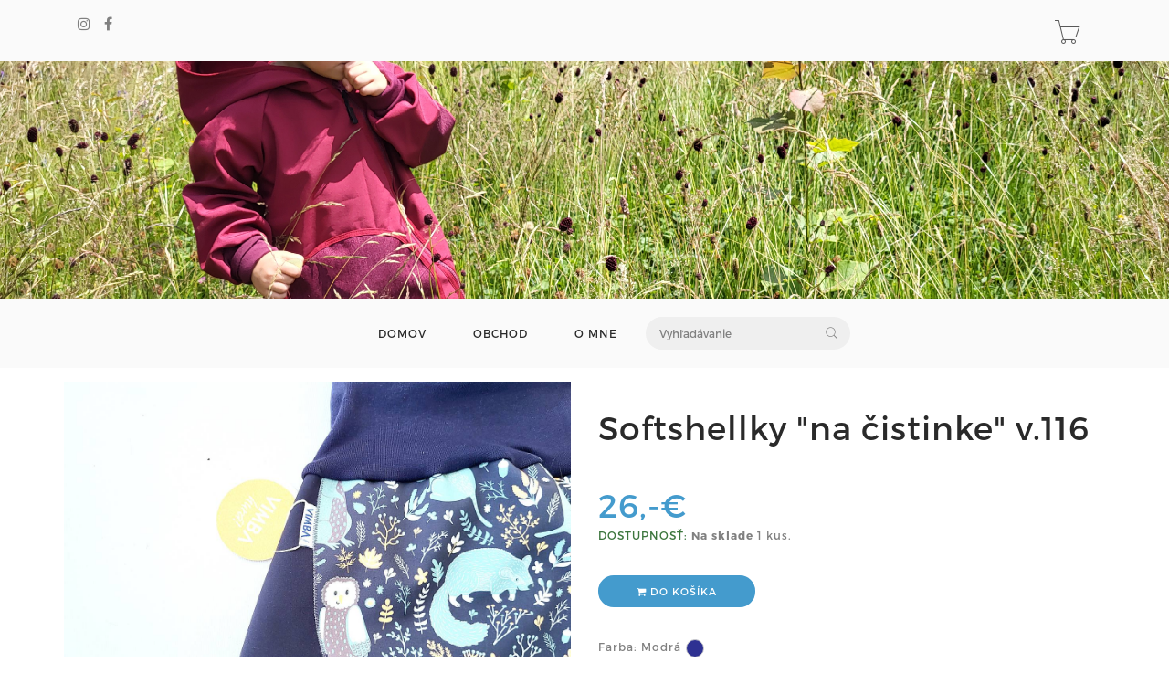

--- FILE ---
content_type: text/html; charset=utf-8
request_url: https://www.vimba.sk/product/softshellky-na-cistinke
body_size: 6847
content:
<!DOCTYPE html>
<html lang="en">
<!--[if lt IE 7 ]> <html class="ie ie6 ie-lt10 ie-lt9 ie-lt8 ie-lt7 no-js" lang="en"> <![endif]-->
<!--[if IE 7 ]>    <html class="ie ie7 ie-lt10 ie-lt9 ie-lt8 no-js" lang="en"> <![endif]-->
<!--[if IE 8 ]>    <html class="ie ie8 ie-lt10 ie-lt9 no-js" lang="en"> <![endif]-->
<!--[if IE 9 ]>    <html class="ie ie9 ie-lt10 no-js" lang="en"> <![endif]-->
<!--[if gt IE 9]><!-->
<head>
<!-- Global site tag (gtag.js) - Google Analytics -->
<script async src="https://www.googletagmanager.com/gtag/js?id=G-L5KKZX83YS"></script>
<script>
	window.dataLayer = window.dataLayer || [];
	function gtag(){
		dataLayer.push(arguments);
	}
	gtag('js', new Date());

	gtag('config', "G-L5KKZX83YS");
</script>
	<title>							Softshellky "na čistinke" v.116
 | vimba.sk</title>
        
	<!-- Required meta tags always come first -->
	<meta charset="utf-8">
	<meta name="viewport" content="width=device-width, initial-scale=1">
	<meta http-equiv="x-ua-compatible" content="ie=edge">
	<meta name="description" content="Nohavice sú ušité z kvalitného hrubšieho softshellu. Tento materiál je priedušný, nepremokavý a odolný voči vetru a oderu. Z vnútornej strany má mikroflísovú vrstvu, ktorá umožnuje nosenie nohavíc od jesene až do jari. Pod nohavice vrstvíme oblečenie podľa potreby.

Na kolienkach a vzadu sú našité záplaty z hrubého softshellu, ktoré chránia nohavice voči opotrebovaniu na najviac namáhaných miestach.

Nohavice sú širšieho strihu, dieťatku sa v nich dobre pohybuje. 

Konce nožičiek a pás sú stiahnuté úpletovými nápletmi, ktorými sa dá regulovať dĺžka nohavíc. Nohavice vám vďaka tomu vydržia nejednu sezónu. Zadný diel nohavíc je ešte mierne zvýšený, aby dobre chránil chrbátik.

Reflexné pásiky v dolnej časti nožičiek!

Sú ideálne do mokrého jesenného a zimného počasia. Obzvlášť pre deti, ktoré ešte dobre nechodia, prípadne lozia. Využiteľné počas celej zimy, aj do snehu. Praktické aj do cyklosedačky, do nosiča, šatky...

Parametre: 10/3

vodný stĺpec 10000mm (vodeodolnosť), priedušnosť 3000/m štvorcový/24h (odvádzanie potu)

Čo je to softshell? 

Softshell je multifunkčný materiál, ktorý nahrádza viaceré vrstvy oblečenia jednou. Vonkajšiu vrstvu tvorí úplet z husto tkaného elastického materiálu s vodeodolnou úpravou a tiež so zvýšenou odolnosťou voči oderu. Vnútornú vrstvu tvorí fleecový alebo úpletový materiál uchovávajúci teplo a efektívne transportujúci vlhkosť von. Medzi vonkajšou a vnútornou vrstvou sa nachádza membrána, ktorá zaručuje paropriepustnosť, vodeodolnosť a vetruvzdornosť.

Ako sa o softshell starať?

Pre zachovanie funkčných vlastností softshellu sa doporučuje pranie v špeciálnych impregnačných pracích prostriedkoch, dostupných v obchodoch so športovým oblečením. Softshellové oblečenie perte pri teplote max. 40°C, nebielte, nesušte v sušičke, nežehlite, nečistite chemicky a nepoužívajte aviváž. 

Raz za čas je vhodné pridať k praciemu prostriedku impregnáciu alebo použiť variantu v spreji, ktorá sa aplikuje po praní,  či kedykoľvek počas používania. Impregnácia zaistí, že materiál bude stále odpudzovať vodu a na jeho povrchu sa vytvoria kvapky, ktoré samovoľne stečú dole a nebudú vsakovať do látky.

Zloženie: 

softshell: 100% polyester

Gramáž: 320 g/m2

patent:  97% bavlna, 3% elastan

Gramáž: 260 g/m2

Certifikát pre deti do 3 rokov">
	<meta name="keywords" content="softshell, softshell pre deti, softshell for kids, pre deti, oblečenie do dažďa, outdoor">
	<meta name="author" content="Sashe.sk">
	
	<meta name="robots" content="index,follow">
	
	<meta property="og:url" content="https://www.vimba.sk/product/softshellky-na-cistinke">
	<meta property="og:title" content="Softshellky &quot;na čistinke&quot; v.116">
	<meta property="og:description" content="Nohavice s&amp;uacute; u&amp;scaron;it&amp;eacute; z kvalitn&amp;eacute;ho hrub&amp;scaron;ieho softshellu. Tento materi&amp;aacute;l je priedu&amp;scaron;n&amp;yacute;, nepremokav&amp;yacute; a odoln&amp;yacute; vo&amp;#269;i vetru a oderu. Z vn&amp;uacute;tornej strany m&amp;aacute; mikrofl&amp;iacute;sov…">
	<meta property="og:type" content="website">
		<meta property="og:image" content="https://data.sashe.sk/photos/2023/03/27/26681/b/b-R15506241_26681_20230327_54409.jpg">
		<meta property="og:image:alt" content="Softshellky &quot;na čistinke&quot; v.116">
		<meta property="og:image:width" content="3876">
		<meta property="og:image:height" content="3000">
	
	<link href="https://data.sashe.sk/domain/favicon/320/611f7437efa39.png" rel="shortcut icon" type="image/png">

	<link href="https://assets-domain.sashe.sk/plugins/default/sweetalert2/dist/sweetalert2.min.css" rel="stylesheet" type="text/css">
	<link href="https://assets-domain.sashe.sk/plugins/default/font-awesome/css/font-awesome.min.css" rel="stylesheet" type="text/css">
	<link href="https://assets-domain.sashe.sk/plugins/default/spinkit/css/spinkit.css" rel="stylesheet" type="text/css">

	<link href="https://assets-domain.sashe.sk/zorka/pe-icon-7-stroke/css/pe-icon-7-stroke.css" rel="stylesheet" type="text/css">
        <link href="https://assets-domain.sashe.sk/zorka/pe-icon-7-stroke/css/helper.css" rel="stylesheet" type="text/css">
	<link href="https://assets-domain.sashe.sk/zorka/styles/minimal-menu.css" rel="stylesheet" type="text/css">
        <!--[if LTE IE 8]>
        <link rel="stylesheet" type="text/css" href="https://assets-domain.sashe.sk/zorka/styles/minimal-menu-ie.css" />
        <![endif]-->
        <link href="https://assets-domain.sashe.sk/zorka/styles/flat-form.css" rel="stylesheet" type="text/css">
        <link href="https://assets-domain.sashe.sk/zorka/styles/fancySelect.css" rel="stylesheet" type="text/css">
        <link href="https://assets-domain.sashe.sk/zorka/styles/jquery.fancybox.css" rel="stylesheet" type="text/css">
        <link href="https://assets-domain.sashe.sk/zorka/styles/allinone_bannerRotator.css" rel="stylesheet" type="text/css">
        <link href="https://assets-domain.sashe.sk/zorka/styles/owl.carousel.css" rel="stylesheet" type="text/css">
        <link href="https://assets-domain.sashe.sk/zorka/styles/owl.theme.default.min.css" rel="stylesheet" type="text/css">
	<link href="https://assets-domain.sashe.sk/zorka/styles/easy-responsive-tabs.css" rel="stylesheet" type="text/css">
	
		<link href="https://assets-domain.sashe.sk/zorka/css/styles.css?55f52612b9" rel="stylesheet" type="text/css">
        <script src="https://assets-domain.sashe.sk/zorka/scripts/libs/prefixfree.min.js"></script>
        <script src="https://assets-domain.sashe.sk/zorka/scripts/libs/modernizr.js"></script>
        <!--[if lt IE 9]>
        <script src="https://assets-domain.sashe.sk/zorka/scripts/libs/html5shiv.js"></script>
        <script src="https://assets-domain.sashe.sk/zorka/scripts/libs/respond.js"></script>
        <![endif]-->
	
	        
        
        
</head>
	<body class="">
                
<div id="snippet--headerFlashes"></div>                
<div class="topbar">
	<div class="container">
		<div class="row">
			<div class="col-12">
				<div class="left-topbar">
					<div class="social">
<ul class="list-social">
	
				<li>
					<a href="https://www.instagram.com/vimba_hura/" class="instagram" target="new">
						<i class="fa fa-instagram"></i>
					</a>
				</li>

				<li>
					<a href="https://www.facebook.com/vimba.hura/" class="facebook" target="new">
						<i class="fa fa-facebook"></i>
					</a>
				</li>




</ul>					</div>
				</div>
				<div class="right-topbar">
		<!--			<ul class="list-inline">
						<li>
						</li>
					</ul>-->
					<div class="top-cart" id="snippet--headerCart">
						<div>
<div class="sk-spinner sk-spinner-pulse"></div>							<a href="/order/enter-cart?storeLink=ppyu3" rel="nofollow">
								<i class="pe-7s-cart"></i>
							</a>
						</div>
					</div>
				</div>
			</div>
		</div>
	</div>
</div><header class="fullImage">
	<div class="headerImage" style="background-image: url(https://data.sashe.sk/domain/logo/320/63053caf1d653.png)">
	</div>
	<div class="container">
<nav class="main-nav">
	<div class="minimal-menu">
		<ul class="menu">
			<li><a href="/">DOMOV</a></li>
			<li><a href="/products">OBCHOD</a></li>
				<li><a href="/page/o-mne">O MNE</a></li>
			<li class="hidden-xs hidden-sm">
				<div class="wrap-search">
<form action="/product/softshellky-na-cistinke" method="post" id="frm-listing-searchForm" class="search-form">
	<input type="text" name="query" placeholder="Vyhľadávanie" id="frm-listing-searchForm-query">
	<button type="submit"><i class="pe-7s-search"></i></button>
<input type="hidden" name="_token_" value="5pf5isrltfxHZFA0Y3oydViQpiAj7aIne/sbE="><input type="hidden" name="_do" value="listing-searchForm-submit"><!--[if IE]><input type=IEbug disabled style="display:none"><![endif]-->
</form>
				</div>
			</li>
		</ul>
	</div>
</nav>		<!-- /.main-nav -->
		<div class="wrap-search visible-xs">
<form action="/product/softshellky-na-cistinke" method="post" id="frm-listing-searchForm" class="search-form">
	<input type="text" name="query" placeholder="Vyhľadávanie" id="frm-listing-searchForm-query">
	<button type="submit"><i class="pe-7s-search"></i></button>
<input type="hidden" name="_token_" value="d183qlqa69MRzpdZnbCI63P52OcBH9QgcnGW0="><input type="hidden" name="_do" value="listing-searchForm-submit"><!--[if IE]><input type=IEbug disabled style="display:none"><![endif]-->
</form>
		</div>

	</div>
</header><div class="main">
	<div class="container">
                <div class="main-content">
			<div class="product">
				<div class="row">
					<div class="col-md-6">
						<div class="images">
							<div id="product-showcase">
								<div class="gallery">
									<div class="full">
										<img src="https://data.sashe.sk/photos/2023/03/27/26681/c/c-R15506241_26681_20230327_54409.jpg" data-full="https://data.sashe.sk/photos/2023/03/27/26681/c/c-R15506241_26681_20230327_54409.jpg" data-image-height="3000" data-image-width="3876" alt="Softshellky &quot;na čistinke&quot; v.116">
										<a href="#" class="details"><i class="pe-7s-search"></i></a>
									</div>
									<div class="previews">
										<div class="box-content">
											<div>
												
												<img data-full="https://data.sashe.sk/photos/2023/03/27/26681/c/c-R15506241_26681_20230327_54409.jpg" src="https://data.sashe.sk/photos/2023/03/27/26681/b/b-R15506241_26681_20230327_54409.jpg" alt="Softshellky &quot;na čistinke&quot; v.116" data-image-height="3000" data-image-width="3876" height="100" class="selected">
											</div>
											<div>
												
												<img data-full="https://data.sashe.sk/photos/2023/03/27/26681/c/c-R15506242_26681_20230327_46184.jpg" src="https://data.sashe.sk/photos/2023/03/27/26681/b/b-R15506242_26681_20230327_46184.jpg" alt="Softshellky &quot;na čistinke&quot; v.116" data-image-height="4000" data-image-width="3000" height="100">
											</div>
											<div>
												
												<img data-full="https://data.sashe.sk/photos/2023/03/27/26681/c/c-R15506243_26681_20230327_13894.jpg" src="https://data.sashe.sk/photos/2023/03/27/26681/b/b-R15506243_26681_20230327_13894.jpg" alt="Softshellky &quot;na čistinke&quot; v.116" data-image-height="4000" data-image-width="3000" height="100">
											</div>
											<div>
												
												<img data-full="https://data.sashe.sk/photos/2023/03/27/26681/c/c-R15506244_26681_20230327_71186.jpg" src="https://data.sashe.sk/photos/2023/03/27/26681/b/b-R15506244_26681_20230327_71186.jpg" alt="Softshellky &quot;na čistinke&quot; v.116" data-image-height="3986" data-image-width="2921" height="100">
											</div>
											<div>
												
												<img data-full="https://data.sashe.sk/photos/2023/03/27/26681/c/c-R15506245_26681_20230327_12822.jpg" src="https://data.sashe.sk/photos/2023/03/27/26681/b/b-R15506245_26681_20230327_12822.jpg" alt="Softshellky &quot;na čistinke&quot; v.116" data-image-height="4000" data-image-width="3000" height="100">
											</div>
											<div>
												
												<img data-full="https://data.sashe.sk/photos/2023/03/27/26681/c/c-R15506246_26681_20230327_66551.jpg" src="https://data.sashe.sk/photos/2023/03/27/26681/b/b-R15506246_26681_20230327_66551.jpg" alt="Softshellky &quot;na čistinke&quot; v.116" data-image-height="3945" data-image-width="2901" height="100">
											</div>
											<div>
												
												<img data-full="https://data.sashe.sk/photos/2023/03/27/26681/c/c-R15506247_26681_20230327_44643.jpg" src="https://data.sashe.sk/photos/2023/03/27/26681/b/b-R15506247_26681_20230327_44643.jpg" alt="Softshellky &quot;na čistinke&quot; v.116" data-image-height="4000" data-image-width="3000" height="100">
											</div>
										</div>
										<div class="nav">
											<span class="prev"><i class="fa fa-angle-left"></i></span>
											<span class="next"><i class="fa fa-angle-right"></i></span>
										</div>
									</div>
									<div id="img-lg-modal" class="modal fade" tabindex="-1" role="dialog" aria-labelledby="Image Modal">
										<!--<div class="modal-full-height" role="image">-->
											<!--<div class="modal-body">-->
												<button type="button" class="close" data-dismiss="modal" aria-label="Close"><span aria-hidden="true"><span class="fa fa-remove fa-2x"></span></span></button>
												<div class="image-full"></div>
											<!--</div>-->
<!--											<div class="modal-content">
											</div>-->
										<!--</div>-->
									</div>
								</div>
							</div>
						</div>
					</div>
					<div class="col-md-6">
						<!-- /.breadcrumb -->
						<div class="clearfix"></div>
						<div class="summary">
							<h2 class="product-name">Softshellky "na čistinke" v.116</h2>
									<div class="price">26,-€</div>
							<div>
	<span class="text-success text-uppercase font-weight-bold">Dostupnosť:</span>
			<b> Na sklade</b>

			1 kus.
							</div>
							<div class="product-action mgt-35">                                                            
								<div class="clearfix">
<!--									<div class="quantity">
										<button class="btn-minus"><i class="fa fa-minus"></i></button>
										<input type="text" value="1" />
										<button class="btn-plus"><i class="fa fa-plus"></i></button>
									</div>-->
                                                                                        <a rel="nofollow" class="btn-add-to-cart" href="/product/softshellky-na-cistinke?id=7419717&amp;storeLink=n863y&amp;do=addToCart"><span class="fa fa-shopping-cart"></span> DO KOŠÍKA</a>
								</div>
							</div>
							<ul class="ul-product mgt-35">
								<li>
									Farba:
									<span>Modrá</span>
									<div class="color-detail" style="background-color: #2e3192"></div>
								</li>
								<li>Veľkosť: 116 (5-6r.) dl: 75cm</li>
								<li>
									Materiál:
	<a href="/products?listing-search=softshell">softshell</a>
								</li>
								<li>
									Štítky:
	<a href="/products?listing-search=softshellky">softshellky</a>,
	<a href="/products?listing-search=nohavice+na+zimu">nohavice na zimu</a>,
	<a href="/products?listing-search=do+da%C5%BE%C4%8Fa">do dažďa</a>,
	<a href="/products?listing-search=pre+deti">pre deti</a>,
	<a href="/products?listing-search=outdoor">outdoor</a>,
	<a href="/products?listing-search=neutral">neutral</a>,
	<a href="/products?listing-search=k">k</a>
								</li>
								<li>Katalógové číslo: 7419717</li>
							</ul>
						</div>
					</div>
				</div>
				<div class="product-tabs vertical-tabs">
					<ul class="resp-tabs-list hor_1">
						<li>Popis</li>
						<li>Cena poštovného</li>
					</ul>
					<div class="resp-tabs-container hor_1">
						<div><p>Nohavice s&uacute; u&scaron;it&eacute; z kvalitn&eacute;ho hrub&scaron;ieho softshellu. Tento materi&aacute;l je priedu&scaron;n&yacute;, nepremokav&yacute; a odoln&yacute; vo&#269;i vetru a oderu. Z vn&uacute;tornej strany m&aacute; mikrofl&iacute;sov&uacute; vrstvu, ktor&aacute; umo&#382;nuje nosenie nohav&iacute;c od jesene a&#382; do jari. Pod nohavice vrstv&iacute;me oble&#269;enie pod&#318;a potreby.</p>

<p>Na kolienkach a vzadu s&uacute; na&scaron;it&eacute; z&aacute;platy z hrub&eacute;ho softshellu, ktor&eacute; chr&aacute;nia nohavice vo&#269;i opotrebovaniu na najviac nam&aacute;han&yacute;ch miestach.</p>

<p>Nohavice s&uacute; &scaron;ir&scaron;ieho strihu, die&#357;atku&nbsp;sa v nich dobre pohybuje.&nbsp;</p>

<p>Konce no&#382;i&#269;iek a p&aacute;s s&uacute; stiahnut&eacute; &uacute;pletov&yacute;mi n&aacute;pletmi, ktor&yacute;mi sa d&aacute; regulova&#357; d&#314;&#382;ka nohav&iacute;c. Nohavice v&aacute;m v&#271;aka tomu vydr&#382;ia nejednu sez&oacute;nu. Zadn&yacute; diel nohav&iacute;c je e&scaron;te mierne zv&yacute;&scaron;en&yacute;, aby dobre chr&aacute;nil chrb&aacute;tik.</p>

<p><strong>R</strong><strong>eflexn&eacute; p&aacute;siky</strong>&nbsp;v dolnej &#269;asti no&#382;i&#269;iek!</p>

<p>S&uacute; ide&aacute;lne do mokr&eacute;ho jesenn&eacute;ho a zimn&eacute;ho po&#269;asia. Obzvl&aacute;&scaron;&#357; pre deti, ktor&eacute; e&scaron;te dobre nechodia, pr&iacute;padne lozia. Vyu&#382;ite&#318;n&eacute; po&#269;as celej zimy, aj do snehu. Praktick&eacute; aj do cykloseda&#269;ky, do nosi&#269;a, &scaron;atky...</p>

<p><strong>Parametre:&nbsp;</strong><strong>10/3</strong></p>

<p>vodn&yacute; st&#314;pec 10000mm (vodeodolnos&#357;), priedu&scaron;nos&#357; 3000/m &scaron;tvorcov&yacute;/24h (odv&aacute;dzanie potu)</p>

<p><strong>&#268;o je to softshell?&nbsp;</strong></p>

<p>Softshell je multifunk&#269;n&yacute; materi&aacute;l, ktor&yacute; nahr&aacute;dza viacer&eacute; vrstvy oble&#269;enia jednou. Vonkaj&scaron;iu vrstvu tvor&iacute; &uacute;plet z husto tkan&eacute;ho elastick&eacute;ho materi&aacute;lu s vodeodolnou &uacute;pravou a tie&#382; so zv&yacute;&scaron;enou odolnos&#357;ou vo&#269;i oderu. Vn&uacute;torn&uacute; vrstvu tvor&iacute; fleecov&yacute; alebo &uacute;pletov&yacute; materi&aacute;l uchov&aacute;vaj&uacute;ci teplo a efekt&iacute;vne transportuj&uacute;ci vlhkos&#357; von. Medzi vonkaj&scaron;ou a vn&uacute;tornou vrstvou sa nach&aacute;dza membr&aacute;na, ktor&aacute; zaru&#269;uje paropriepustnos&#357;, vodeodolnos&#357; a vetruvzdornos&#357;.</p>

<p><strong>Ako sa o softshell stara&#357;?</strong></p>

<p>Pre zachovanie funk&#269;n&yacute;ch vlastnost&iacute; softshellu sa doporu&#269;uje pranie v &scaron;peci&aacute;lnych impregna&#269;n&yacute;ch prac&iacute;ch prostriedkoch, dostupn&yacute;ch v obchodoch so &scaron;portov&yacute;m oble&#269;en&iacute;m. Softshellov&eacute; oble&#269;enie perte pri teplote max. 40&deg;C, nebielte, nesu&scaron;te v su&scaron;i&#269;ke, ne&#382;ehlite, ne&#269;istite chemicky a nepou&#382;&iacute;vajte aviv&aacute;&#382;.&nbsp;</p>

<p>Raz za &#269;as je vhodn&eacute; prida&#357; k praciemu prostriedku impregn&aacute;ciu alebo pou&#382;i&#357; variantu v spreji, ktor&aacute; sa aplikuje po pran&iacute;, &nbsp;&#269;i kedyko&#318;vek po&#269;as pou&#382;&iacute;vania. Impregn&aacute;cia zaist&iacute;, &#382;e materi&aacute;l bude st&aacute;le odpudzova&#357; vodu a na jeho povrchu sa vytvoria kvapky, ktor&eacute; samovo&#318;ne ste&#269;&uacute; dole a nebud&uacute; vsakova&#357; do l&aacute;tky.</p>

<p><strong>Zlo&#382;enie:&nbsp;</strong></p>

<p>softshell:&nbsp;100% polyester</p>

<p>Gram&aacute;&#382;: 320 g/m2</p>

<p>patent:&nbsp;&nbsp;97% bavlna, 3% elastan</p>

<p>Gram&aacute;&#382;: 260 g/m2</p>

<p>Certifik&aacute;t pre deti do 3 rokov</p></div>
						<div class="col-lg-9 col-md-10">	<div class="panel panel-default">
		<div class="panel-heading">Slovensko</div>
		<table class="table">
			<tbody>
				<tr>
					<td>Slovenská pošta - Balíkobox / Na poštu / Prevod na účet</td>
					<td class="text-right">3,60€</td>
				</tr>
				<tr>
					<td>Packeta / Prevod na účet</td>
					<td class="text-right">3,90€</td>
				</tr>
				<tr>
					<td>Slovenská pošta / Prevod na účet</td>
					<td class="text-right">4,-€</td>
				</tr>
				<tr>
					<td>Slovenská pošta - Balíkobox / Na poštu / Dobierka</td>
					<td class="text-right">4,30€</td>
				</tr>
				<tr>
					<td>Packeta / Dobierka</td>
					<td class="text-right">4,60€</td>
				</tr>
				<tr>
					<td>Slovenská pošta / Dobierka</td>
					<td class="text-right">5,90€</td>
				</tr>
				<tr>
					<td>Kuriér / Prevod na účet</td>
					<td class="text-right">6,90€</td>
				</tr>
				<tr>
					<td>Kuriér / Dobierka</td>
					<td class="text-right">7,-€</td>
				</tr>
				<tr>
					<td>Osobný odber / Prevod na účet</td>
					<td class="text-right">Zdarma</td>
				</tr>
				<tr>
					<td>Osobný odber / Hotovosť</td>
					<td class="text-right">Zdarma</td>
				</tr>
			</tbody>
		</table>
	</div>
	<div class="panel panel-default">
		<div class="panel-heading">Česko</div>
		<table class="table">
			<tbody>
				<tr>
					<td>Packeta / Prevod na účet</td>
					<td class="text-right">3,90€</td>
				</tr>
				<tr>
					<td>Slovenská pošta - Balíkobox / Na poštu / Prevod na účet</td>
					<td class="text-right">7,50€</td>
				</tr>
			</tbody>
		</table>
	</div>
	<div class="panel panel-default">
		<div class="panel-heading">Európska únia</div>
		<table class="table">
			<tbody>
				<tr>
					<td>Kuriér / Prevod na účet</td>
					<td class="text-right">13,-€</td>
				</tr>
				<tr>
					<td>Slovenská pošta / Prevod na účet</td>
					<td class="text-right">17,-€</td>
				</tr>
			</tbody>
		</table>
	</div>
	<div class="panel panel-default">
		<div class="panel-heading">Svet</div>
		<table class="table">
			<tbody>
				<tr>
					<td>Slovenská pošta / Prevod na účet</td>
					<td class="text-right">12,-€</td>
				</tr>
			</tbody>
		</table>
	</div>
</div>
					</div>
				</div>
			</div>
                </div>
	</div>
</div>



<footer>
	<div class="container">
                <div class="row">
			<div class="col-md-4 col-sm-12">
				<h5>KONTAKT</h5>
				<div class="address">Eva Sládečková<br>
vimba.hura@gmail.com</div>
			</div>
<div class="col-md-4 col-sm-12">
		<h3>Info</h3>
		<ul class="list-link">
				<li>
					<a href="/page/vop">OBCHODNÉ PODMIENKY</a>
				</li>
		</ul> 
</div><div class="col-md-4 col-sm-12">
		<h3>Nápoveda</h3>
		<ul class="list-link">
				<li>
					<a href="/page/softshell-zinyjarny-a-aky-je-v-nich-rozdiel">SOFTSHELL HRUBŠÍ-ZIMNÝ/TENŠÍ-JARNÝ A AKÝ JE V NICH ROZDIEL?</a>
				</li>
				<li>
					<a href="/pgc"><span class="fa fa-2x fa-credit-card"></span> Podmienky platobnej brány</a>
				</li>
		</ul> 
</div>                </div>
		<div class="row">
			<div class="col-md-12">
<ul class="list-social">
	
				<li>
					<a href="https://www.instagram.com/vimba_hura/" class="instagram" target="new">
						<i class="fa fa-instagram"></i>
					</a>
				</li>

				<li>
					<a href="https://www.facebook.com/vimba.hura/" class="facebook" target="new">
						<i class="fa fa-facebook"></i>
					</a>
				</li>




				<li><a href="https://www.sashe.sk/vimba" class="sashe" target="new"><img src="https://assets-domain.sashe.sk/img/sashe-logo.png"></a></li>
</ul>			</div>
		</div>
                <div class="bottom-footer">
			<div class="copyright">
				©2025 vimba.sk všetky práva vyhradené.
				<br>
			</div>
			<div class="system-based">
				Vytvorené systémom <strong><a href="https://www.sashe.sk/chcem/webstranku" title="Webstránky na sashe.sk" >sashe.sk</a></strong>
			</div>
                </div>
	</div>
</footer>
		
			<script src="https://assets-domain.sashe.sk/plugins/zorka/jquery/dist/jquery.min.js" type="text/javascript"></script>
			<script src="https://assets-domain.sashe.sk/plugins/zorka/jquery-ui-dist/jquery-ui.min.js" type="text/javascript"></script>
			<script src="https://assets-domain.sashe.sk/plugins/default/nette-forms/src/assets/netteForms.min.js" type="text/javascript"></script>
			<script src="https://assets-domain.sashe.sk/plugins/default/nette.ajax.js/nette.ajax.js" type="text/javascript"></script>
			<script src="https://assets-domain.sashe.sk/plugins/default/sweetalert2/dist/sweetalert2.min.js" type="text/javascript"></script>
			<script src="https://assets-domain.sashe.sk/plugins/default/js-cookie/src/js.cookie.js" type="text/javascript"></script>
			
			<script src="https://assets-domain.sashe.sk/zorka/scripts/libs/jquery.easing.1.3.js"></script>
			<script src="https://assets-domain.sashe.sk/plugins/zorka/bootstrap/dist/js/bootstrap.min.js" type="text/javascript"></script>
			<script src="https://assets-domain.sashe.sk/zorka/scripts/libs/fancySelect.js"></script>
			<script src="https://assets-domain.sashe.sk/zorka/scripts/libs/jquery.fancybox.pack.js"></script>
			<script src="https://assets-domain.sashe.sk/zorka/scripts/libs/jquery.ui.touch-punch.min.js"></script>
			<script src="https://assets-domain.sashe.sk/zorka/scripts/libs/jquery.mousewheel.min.js"></script>
			<script src="https://assets-domain.sashe.sk/zorka/scripts/libs/allinone_bannerRotator.js"></script>
			<script src="https://assets-domain.sashe.sk/zorka/scripts/libs/owl.carousel.min.js"></script>
			<script src="https://assets-domain.sashe.sk/zorka/scripts/libs/jquery.countdown.min.js"></script>
			<script src="https://assets-domain.sashe.sk/zorka/scripts/libs/easyResponsiveTabs.js" type="text/javascript"></script>
			<script src="https://assets-domain.sashe.sk/zorka/scripts/libs/jquery.raty-fa.js" type="text/javascript"></script>
			<script src="https://assets-domain.sashe.sk/zorka/scripts/functions.js?55f52612b9"></script>	
			<script>
			</script>
			<script src="https://assets-domain.sashe.sk/js/scripts.js?55f52612b9"></script>
<script>
	var variantsForm = $('#variants');
	if (variantsForm.is('form')) {
		variantsForm.find('input').on('change', function(){
			$.nette.ajax({
				url: "\/product\/softshellky-na-cistinke?do=changeVariant",
				data: {
					string: $(this).val()
				}
			});
		});
	}
</script>
	</body>
</html>

--- FILE ---
content_type: text/css
request_url: https://assets-domain.sashe.sk/zorka/styles/allinone_bannerRotator.css
body_size: 2510
content:
/*
skins available:
	- universal
	- classic
	- attractive
*/

/* the container */
.allinone_bannerRotator {
	position:relative;
}
.allinone_bannerRotator_list {
	margin:0;
	padding:0;
	list-style:none;
	display:none;
}
.allinone_bannerRotator .stripe {
	position:absolute;
	display:block;	
	height:100%;
	z-index:1;
	overflow:hidden;
}
.allinone_bannerRotator .block {
	position:absolute;
	display:block;	
	z-index:1;
	overflow:hidden;
}
.mycanvas {
	position:absolute;
	top:8px;
	right:10px;
	z-index:10;
}

/***ATTRACTIVE SKIN***/
.allinone_bannerRotator.attractive .bannerControls {
	position:absolute;
	left:0;
	top:0;
	z-index:2;
	width:100%;
}

.allinone_bannerRotator.attractive .leftNav {
	position:absolute;
	left:-15px;
	top:50%;
	width:53px;
	height:127px;
	background:url(skins/attractive/leftNavOFF.png) 0 0 no-repeat;
	cursor: pointer;
}
.allinone_bannerRotator.attractive .leftNav:hover {
	background:url(skins/attractive/leftNavON.png) 0 0 no-repeat;
}
.allinone_bannerRotator.attractive .rightNav {
	position:absolute;
	right:-15px;
	top:50%;
	width:53px;
	height:127px;
	background:url(skins/attractive/rightNavOFF.png) 0 0 no-repeat;
	cursor: pointer;
}
.allinone_bannerRotator.attractive .rightNav:hover {
	background:url(skins/attractive/rightNavON.png) 0 0 no-repeat;
}
.allinone_bannerRotator.attractive .bottomNav {
	position:absolute;
	background:#532860;
	height:35px;
	width:0;
	padding-left:9px;
	z-index:4;
}
.allinone_bannerRotator.attractive .bottomNavButtonOFF {
	float:left;
	display:block;
	width:11px;
	height:11px;
	background:url(skins/attractive/bottomNavOFF.png) 0 0 no-repeat;
	padding-left:9px;
	cursor: pointer;
}

.allinone_bannerRotator.attractive .bottomNavButtonON {
	float:left;
	display:block;
	width:11px;
	height:11px;
	padding-left:9px;
	background:url(skins/attractive/bottomNavON.png) 0 0 no-repeat;
	cursor: pointer;
}

.allinone_bannerRotator.attractive .bottomNavLeft {
	position:absolute;
	width:63px;
	height:35px;
	margin-left:1px;
	background:url(skins/attractive/bottomNavLeft.png) 0 0 no-repeat;
	z-index:4;
}
.allinone_bannerRotator.attractive .bottomNavRight {
	position:absolute;
	width:63px;
	height:35px;
	margin-left:-1px;
	background:url(skins/attractive/bottomNavRight.png) 0 0 no-repeat;
	z-index:4;
}

.allinone_bannerRotator.attractive .bottomOverThumb {
	position:absolute;
	width:88px;
	height:106px;
	background:url(skins/attractive/bottomOverThumbBg.png) 23px bottom no-repeat;
	bottom:27px;
	margin-left:-25px;
}
.allinone_bannerRotator.attractive .bottomOverThumb img {
	border:4px solid #22032e;
}


/***CLASSIC SKIN***/
.allinone_bannerRotator.classic .bannerControls {
	position:absolute;
	left:0;
	top:0;
	z-index:2;
	width:100%;
}

.allinone_bannerRotator.classic .leftNav {
	position:absolute;
	left:4px;
	top:50%;
	/*margin-top:-20px;  height/2 */
	width:41px;
	height:41px;
	background:url(skins/classic/leftNavOFF.png) 0 0 no-repeat;
	cursor: pointer;
}
.allinone_bannerRotator.classic .leftNav:hover {
	background:url(skins/classic/leftNavON.png) 0 0 no-repeat;
}
.allinone_bannerRotator.classic .rightNav {
	position:absolute;
	right:4px;
	top:50%;
	/*margin-top:-20px;  height/2 */
	width:41px;
	height:41px;
	background:url(skins/classic/rightNavOFF.png) 0 0 no-repeat;
	cursor: pointer;
}
.allinone_bannerRotator.classic .rightNav:hover {
	background:url(skins/classic/rightNavON.png) 0 0 no-repeat;
}
.allinone_bannerRotator.classic .bottomNav {
	position:absolute;
	background:url(skins/classic/bottomNavBg.png) 0 0 repeat-x;
	width:0px;
	height:24px;
	z-index:4;
	padding-left:9px;
}
.allinone_bannerRotator.classic .bottomNavButtonOFF {
	float:left;
	display:block;
	width:11px;
	height:11px;
	background:url(skins/classic/bottomNavOFF.png) 0 0 no-repeat;
	padding-left:9px;
	cursor: pointer;
}

.allinone_bannerRotator.classic .bottomNavButtonON {
	float:left;
	display:block;
	width:11px;
	height:11px;
	padding-left:9px;
	background:url(skins/classic/bottomNavON.png) 0 0 no-repeat;
	cursor: pointer;
}

.allinone_bannerRotator.classic .bottomNavLeft {
	position:absolute;
	width:0px;
	display:none;
	background:#F00;
	height:24px;
	z-index:4;
}
.allinone_bannerRotator.classic .bottomNavRight {
	position:absolute;
	width:0px;
	display:none;
	height:24px;
	background:#F00;
	z-index:4;
}

.allinone_bannerRotator.classic .bottomOverThumb {
	position:absolute;
	width:88px;
	height:106px;
	background:url(skins/classic/bottomOverThumbBg.png) 23px bottom no-repeat;
	bottom:27px;
	margin-left:-25px;
}
.allinone_bannerRotator.classic .bottomOverThumb img {
	border:4px solid #000000;
}





/***UNIVERSAL SKIN***/
.allinone_bannerRotator.universal .bannerControls {
	position:absolute;
	left:0;
	top:0;
	z-index:200;
	width:100%;
}

.allinone_bannerRotator.universal .leftNav {
	position:absolute;
	left:10px;
	top:50%;
	/*margin-top:-20px;  height/2 */
	width:41px;
	height:41px;
	background:url(skins/universal/leftNavOFF.png) 0 0 no-repeat;
	cursor: pointer;
}
.allinone_bannerRotator.universal .leftNav:hover {
	background:url(skins/universal/leftNavON.png) 0 0 no-repeat;
}
.allinone_bannerRotator.universal .rightNav {
	position:absolute;
	right:10px;
	top:50%;
	/*margin-top:-20px;  height/2 */
	width:41px;
	height:41px;
	background:url(skins/universal/rightNavOFF.png) 0 0 no-repeat;
	cursor: pointer;
}
.allinone_bannerRotator.universal .rightNav:hover {
	background:url(skins/universal/rightNavON.png) 0 0 no-repeat;
}
.allinone_bannerRotator.universal .bottomNav {
	position:absolute;
	width:0px;
	height:24px;
	z-index:4;
	padding-left:9px;
}
.allinone_bannerRotator.universal .bottomNavButtonOFF {
	float:left;
	display:block;
	width:14px;
	height:14px;
	background:url(skins/universal/bottomNavOFF.png) 0 0 no-repeat;
	padding-left:9px;
	cursor: pointer;
}

.allinone_bannerRotator.universal .bottomNavButtonON {
	float:left;
	display:block;
	width:14px;
	height:14px;
	padding-left:9px;
	background:url(skins/universal/bottomNavON.png) 0 0 no-repeat;
	cursor: pointer;
}

.allinone_bannerRotator.universal .bottomNavLeft {
	position:absolute;
	width:0px;
	display:none;
	background:#F00;
	height:24px;
	z-index:4;
}
.allinone_bannerRotator.universal .bottomNavRight {
	position:absolute;
	width:0px;
	display:none;
	height:24px;
	background:#F00;
	z-index:4;
}

.allinone_bannerRotator.universal .bottomOverThumb {
	position:absolute;
	width:88px;
	height:106px;
	background:url(skins/universal/bottomOverThumbBg.png) 23px bottom no-repeat;
	bottom:27px;
	margin-left:-25px;
}
.allinone_bannerRotator.universal .bottomOverThumb img {
	border:4px solid #000000;
}



/***Text Styles***/


.allinone_bannerRotator_texts {
	position:absolute;
	z-index:3;
	display: none;
	width:100%;
	text-align:left;
}
.allinone_bannerRotator_text_line {
	position:absolute;
}


/***Texts Attractive***/
.textElement11_attractive {
	background:#512d5d;
	font: bold 24px/34px 'Droid Sans', Verdana, Helvetica, sans-serif;
	text-transform:uppercase;
	padding:0px 4px 0px 4px;
	color:#FFF;
}
.textElement12_attractive {
	background:#512d5d;
	font: bold 18px/25px 'Droid Sans', Verdana, Helvetica, sans-serif;
	text-transform:uppercase;
	padding:0px 4px 0px 4px;
	color:#FFF;
}

.textElement21_attractive {
	background:#000000;
	font: bold 20px/28px 'Droid Sans', Verdana, Helvetica, sans-serif;
	text-transform:uppercase;
	padding:0px 4px 0px 4px;
	color:#ffffff;
}
.textElement22_attractive {
	background:#e4e4e4;
	font: bold 16px/24px 'Droid Sans', Verdana, Helvetica, sans-serif;
	text-transform:uppercase;
	padding:0px 4px 0px 4px;
	color:#131313;
}

.textElement31_attractive {
	background:#a32a19;
	font: bold 26px/35px 'Droid Sans', Verdana, Helvetica, sans-serif;
	padding:0px 4px 0px 4px;
	color:#FFFFFF;
}
.textElement33_attractive {
	background:#FFFFFF;
	font: bold 20px/26px 'Droid Sans', Verdana, Helvetica, sans-serif;
	padding:0px 4px 0px 4px;
	color:#000000;
}

.textElement41_attractive {
	font: bold 40px/53px 'Droid Sans', Verdana, Helvetica, sans-serif;
	text-transform:uppercase;
	padding:0px 4px 0px 4px;
	color:#FFFFFF;
}
.textElement42_attractive {
	font: bold 20px/26px 'Droid Sans', Verdana, Helvetica, sans-serif;
	text-transform:uppercase;
	padding:0px 4px 0px 4px;
	color:#FFFFFF;
}

.textElement51_attractive {
	font: bold 24px/32px 'Droid Sans', Verdana, Helvetica, sans-serif;
}


.textElement51_attractive a {
	background:#512d5d;
	text-transform:uppercase;
	padding:0px 4px 0px 4px;
	color:#FFF;
	text-decoration:none;
}


.textElement51_attractive a:hover {
	color:#2f0141;	
	background:#FFFFFF;
	border:#512d5d 1px solid;	
}

.textElement52_attractive {
	background:#a92c74;
	font: bold 18px/25px 'Droid Sans', Verdana, Helvetica, sans-serif;
	text-transform:uppercase;
	padding:0px 4px 0px 4px;
	color:#FFF;
}






/****Text Attractive FullWidth***/

.textElement11_attractive_FullWidth {
	font: bold 38px 'Droid Sans', Verdana, Helvetica, sans-serif;
	text-transform:uppercase;
	line-height:54px;
	color:#000000;
}


.textElement12_attractive_FullWidth {
	font: bold 26px 'Droid Sans', Verdana, Helvetica, sans-serif;
	text-transform:uppercase;
	line-height:37px;
	color:#000000;
}

.textElement12_attractive_FullWidth a {
	color:#cf0005;
	text-decoration:none;
}

.textElement12_attractive_FullWidth a:hover {
	color:#FFFFFF;
}

.textElement21_attractive_FullWidth {
	font: bold 42px 'Droid Sans', Verdana, Helvetica, sans-serif;
	text-transform:uppercase;
	line-height:53px;
	color:#ffffff;
}
.textElement22_attractive_FullWidth {
	font: bold 28px 'Droid Sans', Verdana, Helvetica, sans-serif;
	text-transform:uppercase;
	line-height:38px;
	color:#ffffff;
}

.textElement31_attractive_FullWidth {
	font: bold 32px/42px 'Droid Sans', Verdana, Helvetica, sans-serif;
	color:#FFFFFF;
}

.textElement32_attractive_FullWidth {
	font: bold 48px/64px 'Droid Sans', Verdana, Helvetica, sans-serif;
	text-transform:uppercase;
	color:#FFFFFF;
}

.textElement33_attractive_FullWidth {
	font: bold 32px/42px 'Droid Sans', Verdana, Helvetica, sans-serif;
	color:#FFFFFF;
}



.textElement41_attractive_FullWidth {
	font: bold 52px 'Droid Sans', Verdana, Helvetica, sans-serif;
	text-transform:uppercase;
	line-height:72px;
	color:#ffffff;
}
.textElement42_attractive_FullWidth {
	font: bold 32px 'Droid Sans', Verdana, Helvetica, sans-serif;
	text-transform:uppercase;
	line-height:45px;
	color:#ffffff;
}

.textElement51_attractive_FullWidth {
	font: bold 48px 'Cabin', Verdana, Helvetica, sans-serif;
	text-transform:uppercase;
	line-height:68px;
	color:#000000;
}


.textElement51_attractive_FullWidth a {
	color:#000000;
	text-decoration:none;
}

.textElement51_attractive_FullWidth a:hover {
	color:#522860;
}




.textElement52_attractive_FullWidth {
	width:35%;
	font: 28px 'Arial', Verdana, Helvetica, sans-serif;
	line-height:37px;
	color:#000000;
}

.textElement52_attractive_FullWidth a {
	color:#FF0000;
	text-decoration:none;
}

.textElement52_attractive_FullWidth a:hover {
	color:#522860;
	text-decoration:none;
}






/***Texts Attractive Responsive***/
.textElement11_attractiveResponsive {
	background:#512d5d;
	font: bold 24px/34px 'Droid Sans', Verdana, Helvetica, sans-serif;
	text-transform:uppercase;
	padding:0px 4px 0px 4px;
	color:#FFF;
}
.textElement12_attractiveResponsive {
	background:#512d5d;
	font: bold 18px/25px 'Droid Sans', Verdana, Helvetica, sans-serif;
	text-transform:uppercase;
	padding:0px 4px 0px 4px;
	color:#FFF;
}

.textElement21_attractiveResponsive {
	background:#000000;
	font: bold 20px/28px 'Droid Sans', Verdana, Helvetica, sans-serif;
	text-transform:uppercase;
	padding:0px 4px 0px 4px;
	color:#ffffff;
}
.textElement22_attractiveResponsive {
	background:#e4e4e4;
	font: bold 16px/24px 'Droid Sans', Verdana, Helvetica, sans-serif;
	text-transform:uppercase;
	padding:0px 4px 0px 4px;
	color:#131313;
}

.textElement31_attractiveResponsive {
	background:#a32a19;
	font: bold 24px/35px 'Droid Sans', Verdana, Helvetica, sans-serif;
	padding:0px 4px 0px 4px;
	color:#FFFFFF;
}
.textElement33_attractiveResponsive {
	background:#FFFFFF;
	font: bold 20px/26px 'Droid Sans', Verdana, Helvetica, sans-serif;
	padding:0px 4px 0px 4px;
	color:#000000;
}

.textElement41_attractiveResponsive {
	font: bold 40px/53px 'Droid Sans', Verdana, Helvetica, sans-serif;
	text-transform:uppercase;
	padding:0px 4px 0px 4px;
	color:#FFFFFF;
}
.textElement42_attractiveResponsive {
	font: bold 20px/26px 'Droid Sans', Verdana, Helvetica, sans-serif;
	text-transform:uppercase;
	padding:0px 4px 0px 4px;
	color:#FFFFFF;
}

.textElement51_attractiveResponsive {
	font: bold 24px/32px 'Droid Sans', Verdana, Helvetica, sans-serif;
}


.textElement51_attractiveResponsive a {
	background:#512d5d;
	text-transform:uppercase;
	padding:0px 4px 0px 4px;
	color:#FFF;
	text-decoration:none;
}


.textElement51_attractiveResponsive a:hover {
	color:#2f0141;	
	background:#FFFFFF;
	border:#512d5d 1px solid;	
}

.textElement52_attractiveResponsive {
	background:#a92c74;
	font: bold 18px/25px 'Droid Sans', Verdana, Helvetica, sans-serif;
	text-transform:uppercase;
	padding:0px 4px 0px 4px;
	color:#FFF;
}




/****Text Classic Fixed Dimensions***/

.textElement11_classic {
	font: bold 24px 'Droid Sans', Verdana, Helvetica, sans-serif;
	text-transform:uppercase;
	padding:6px 15px 6px 15px;
	color:#000000;
}


.textElement12_classic {
	font: bold 18px 'Droid Sans', Verdana, Helvetica, sans-serif;
	text-transform:uppercase;
	padding:6px 15px 6px 15px;
	color:#000000;
}

.textElement12_classic a {
	color:#cf0005;
	text-decoration:none;
}

.textElement12_classic a:hover {
	color:#FFFFFF;
}

.textElement21_classic {
	font: bold 32px/1.0em 'Droid Sans', Verdana, Helvetica, sans-serif;
	text-transform:uppercase;
	padding:6px 15px 6px 15px;
	color:#ffffff;
}
.textElement22_classic {
	font: bold 18px 'Droid Sans', Verdana, Helvetica, sans-serif;
	text-transform:uppercase;
	padding:6px 15px 6px 15px;
	color:#ffffff;
}

.textElement31_classic {
	font: bold 18px 'Droid Sans', Verdana, Helvetica, sans-serif;
	padding:0px 15px 3px 15px;
	color:#FFFFFF;
}

.textElement32_classic {
	font: bold 26px 'Droid Sans', Verdana, Helvetica, sans-serif;
	text-transform:uppercase;
	padding:6px 15px 6px 15px;
	color:#FFFFFF;
}

.textElement33_classic {
	font: bold 18px 'Droid Sans', Verdana, Helvetica, sans-serif;
	padding:4px 15px 6px 15px;
	color:#FFFFFF;
}


.textElement41_classic {
	font: bold 40px 'Droid Sans', Verdana, Helvetica, sans-serif;
	text-transform:uppercase;
	padding:6px 15px 6px 15px;
	color:#000000;
}
.textElement42_classic {
	font: bold 20px 'Droid Sans', Verdana, Helvetica, sans-serif;
	text-transform:uppercase;
	padding:6px 15px 6px 15px;
	color:#000000;
}

.textElement51_classic {
	font: bold 28px 'Cabin', Verdana, Helvetica, sans-serif;
	text-transform:uppercase;
	color:#ffffff;
}


.textElement51_classic a {
	color:#ffffff;
	text-decoration:none;
}

.textElement51_classic a:hover {
	color:#ffe400;
}


.textElement52_classic {
	width:43%;
	background:url(skins/classic/textBg_transparency.png);
	font: 14px/1.3em 'Arial', Verdana, Helvetica, sans-serif;
	padding:15px 15px 15px 15px;
	color:#FFF;
}

.textElement52_classic a {
	color:#FF0000;
	text-decoration:none;
}

.textElement52_classic a:hover {
	color:#ffc000;
	text-decoration:none;
}
.textElement53_classic {
	font: bold 16px 'Droid Sans', Verdana, Helvetica, sans-serif;
}

.textElement53_classic a {
	background:#d30000;
	text-transform:uppercase;
	padding:6px 15px 6px 15px;
	color:#ffffff;
	text-decoration:none;
}

.textElement53_classic a:hover {
	background:#FFFFFF;
	padding:6px 15px 6px 15px;
	border:#FF0000 1px solid;
	color:#512d5d;
}




/****Text Classic Responsive***/

.textElement11_classic_responsive {
	font: bold 24px 'Droid Sans', Verdana, Helvetica, sans-serif;
	text-transform:uppercase;
	line-height:34px;
	color:#000000;
}


.textElement12_classic_responsive {
	font: bold 18px 'Droid Sans', Verdana, Helvetica, sans-serif;
	text-transform:uppercase;
	line-height:25px;
	color:#000000;
}

.textElement12_classic_responsive a {
	color:#cf0005;
	text-decoration:none;
}

.textElement12_classic_responsive a:hover {
	color:#FFFFFF;
}

.textElement21_classic_responsive {
	font: bold 32px 'Droid Sans', Verdana, Helvetica, sans-serif;
	text-transform:uppercase;
	line-height:38px;
	color:#ffffff;
}
.textElement22_classic_responsive {
	font: bold 18px 'Droid Sans', Verdana, Helvetica, sans-serif;
	text-transform:uppercase;
	line-height:24px;
	color:#ffffff;
}

.textElement31_classic_responsive {
	font: bold 18px 'Droid Sans', Verdana, Helvetica, sans-serif;
	line-height:25px;
	color:#FFFFFF;
}

.textElement32_classic_responsive {
	font: bold 26px 'Droid Sans', Verdana, Helvetica, sans-serif;
	text-transform:uppercase;
	line-height:37px;
	color:#FFFFFF;
}

.textElement33_classic_responsive {
	font: bold 18px 'Droid Sans', Verdana, Helvetica, sans-serif;
	line-height:25px;
	color:#FFFFFF;
}


.textElement41_classic_responsive {
	font: bold 40px 'Droid Sans', Verdana, Helvetica, sans-serif;
	text-transform:uppercase;
	line-height:56px;
	color:#000000;
}
.textElement42_classic_responsive {
	font: bold 20px 'Droid Sans', Verdana, Helvetica, sans-serif;
	text-transform:uppercase;
	line-height:30px;
	color:#000000;
}

.textElement51_classic_responsive {
	font: bold 28px 'Cabin', Verdana, Helvetica, sans-serif;
	text-transform:uppercase;
	line-height:37px;
	color:#ffffff;
}


.textElement51_classic_responsive a {
	color:#ffffff;
	text-decoration:none;
}

.textElement51_classic_responsive a:hover {
	color:#ffe400;
}




.textElement52_classic_responsive {
	width:44%;
	font: 18px 'Arial', Verdana, Helvetica, sans-serif;
	line-height:25px;
	color:#FFF;
}

.textElement52_classic_responsive a {
	color:#FF0000;
	text-decoration:none;
}

.textElement52_classic_responsive a:hover {
	color:#ffc000;
	text-decoration:none;
}





/****Text Classic FullWidth***/

.textElement11_classic_FullWidth {
	font: bold 38px 'Droid Sans', Verdana, Helvetica, sans-serif;
	text-transform:uppercase;
	line-height:54px;
	color:#000000;
}


.textElement12_classic_FullWidth {
	font: bold 26px 'Droid Sans', Verdana, Helvetica, sans-serif;
	text-transform:uppercase;
	line-height:37px;
	color:#000000;
}

.textElement12_classic_FullWidth a {
	color:#cf0005;
	text-decoration:none;
}

.textElement12_classic_FullWidth a:hover {
	color:#FFFFFF;
}

.textElement21_classic_FullWidth {
	font: bold 42px 'Droid Sans', Verdana, Helvetica, sans-serif;
	text-transform:uppercase;
	line-height:53px;
	color:#ffffff;
}
.textElement22_classic_FullWidth {
	font: bold 28px 'Droid Sans', Verdana, Helvetica, sans-serif;
	text-transform:uppercase;
	line-height:38px;
	color:#ffffff;
}

.textElement31_classic_FullWidth {
	font: bold 32px/42px 'Droid Sans', Verdana, Helvetica, sans-serif;
	color:#FFFFFF;
}

.textElement32_classic_FullWidth {
	font: bold 48px/64px 'Droid Sans', Verdana, Helvetica, sans-serif;
	text-transform:uppercase;
	color:#FFFFFF;
}

.textElement33_classic_FullWidth {
	font: bold 32px/42px 'Droid Sans', Verdana, Helvetica, sans-serif;
	color:#FFFFFF;
}



.textElement41_classic_FullWidth {
	font: bold 52px 'Droid Sans', Verdana, Helvetica, sans-serif;
	text-transform:uppercase;
	line-height:72px;
	color:#000000;
}
.textElement42_classic_FullWidth {
	font: bold 32px 'Droid Sans', Verdana, Helvetica, sans-serif;
	text-transform:uppercase;
	line-height:45px;
	color:#000000;
}

.textElement51_classic_FullWidth {
	font: bold 48px 'Cabin', Verdana, Helvetica, sans-serif;
	text-transform:uppercase;
	line-height:68px;
	color:#ffffff;
}


.textElement51_classic_FullWidth a {
	color:#ffffff;
	text-decoration:none;
}

.textElement51_classic_FullWidth a:hover {
	color:#ffe400;
}




.textElement52_classic_FullWidth {
	width:35%;
	font: 28px 'Arial', Verdana, Helvetica, sans-serif;
	line-height:37px;
	color:#FFF;
}

.textElement52_classic_FullWidth a {
	color:#FF0000;
	text-decoration:none;
}

.textElement52_classic_FullWidth a:hover {
	color:#ffc000;
	text-decoration:none;
}





/****Text Universal***/

.textElement11_universal {
	font: bold 24px 'Droid Sans', Verdana, Helvetica, sans-serif;
	text-transform:uppercase;
	padding:6px 15px 6px 15px;
	color:#000000;
}


.textElement12_universal {
	font: bold 18px 'Droid Sans', Verdana, Helvetica, sans-serif;
	text-transform:uppercase;
	padding:6px 15px 6px 15px;
	color:#000000;
}

.textElement12_universal a {
	color:#585858;
	text-decoration:none;
}

.textElement12_universal a:hover {
	color:#cf0005;
}

.textElement21_universal {
	font: bold 32px/1.0em 'Droid Sans', Verdana, Helvetica, sans-serif;
	text-transform:uppercase;
	padding:6px 15px 6px 15px;
	color:#ffffff;
}
.textElement22_universal {
	font: bold 18px 'Droid Sans', Verdana, Helvetica, sans-serif;
	text-transform:uppercase;
	padding:6px 15px 6px 15px;
	color:#ffffff;
}

.textElement31_universal {
	font: bold 18px 'Droid Sans', Verdana, Helvetica, sans-serif;
	padding:0px 15px 3px 15px;
	color:#FFFFFF;
}

.textElement32_universal {
	font: bold 26px 'Droid Sans', Verdana, Helvetica, sans-serif;
	text-transform:uppercase;
	padding:6px 15px 6px 15px;
	color:#FFFFFF;
}

.textElement33_universal {
	font: bold 18px 'Droid Sans', Verdana, Helvetica, sans-serif;
	padding:4px 15px 6px 15px;
	color:#FFFFFF;
}


.textElement41_universal {
	font: bold 40px 'Droid Sans', Verdana, Helvetica, sans-serif;
	text-transform:uppercase;
	padding:6px 15px 6px 15px;
	color:#000000;
}
.textElement42_universal {
	font: bold 20px 'Droid Sans', Verdana, Helvetica, sans-serif;
	text-transform:uppercase;
	padding:6px 15px 6px 15px;
	color:#000000;
}



.textElement51_universal a {
	font: bold 28px 'Cabin', Verdana, Helvetica, sans-serif;
	text-transform:uppercase;
	color:#ffffff;
	text-decoration:none;
}

.textElement51_universal a:hover {
	color:#ffe400;
}




.textElement52_universal {
	width:481px;
	background:url(skins/universal/textBg_transparency.png);
	font: 14px/1.3em 'Arial', Verdana, Helvetica, sans-serif;
	padding:15px 15px 15px 15px;
	color:#FFF;
}

.textElement52_universal a {
	font: bold 14px 'Arial', Verdana, Helvetica, sans-serif;
	color:#FF0000;
	text-decoration:none;
}

.textElement52_universal a:hover {
	color:#ffc000;
	text-decoration:none;
}


.textElement53_universal a {
	background:#d30000;
	font: bold 16px 'Droid Sans', Verdana, Helvetica, sans-serif;
	text-transform:uppercase;
	padding:6px 15px 6px 15px;
	color:#ffffff;
	text-decoration:none;
}

.textElement53_universal a:hover {
	background:#FFFFFF;
	padding:6px 15px 6px 15px;
	border:#FF0000 1px solid;
	color:#512d5d;
}



/****Text Universal Responsive***/

.textElement11_universal_responsive {
	font: bold 24px 'Droid Sans', Verdana, Helvetica, sans-serif;
	text-transform:uppercase;
	line-height:34px;
	color:#000000;
}


.textElement12_universal_responsive {
	font: bold 18px 'Droid Sans', Verdana, Helvetica, sans-serif;
	text-transform:uppercase;
	line-height:25px;
	color:#000000;
}

.textElement12_universal_responsive a {
	color:#cf0005;
	text-decoration:none;
}

.textElement12_universal_responsive a:hover {
	color:#FFFFFF;
}

.textElement21_universal_responsive {
	font: bold 32px 'Droid Sans', Verdana, Helvetica, sans-serif;
	text-transform:uppercase;
	line-height:38px;
	color:#ffffff;
}
.textElement22_universal_responsive {
	font: bold 18px 'Droid Sans', Verdana, Helvetica, sans-serif;
	text-transform:uppercase;
	line-height:24px;
	color:#ffffff;
}

.textElement31_universal_responsive {
	font: bold 18px 'Droid Sans', Verdana, Helvetica, sans-serif;
	line-height:25px;
	color:#FFFFFF;
}

.textElement32_universal_responsive {
	font: bold 26px 'Droid Sans', Verdana, Helvetica, sans-serif;
	text-transform:uppercase;
	line-height:37px;
	color:#FFFFFF;
}

.textElement33_universal_responsive {
	font: bold 18px 'Droid Sans', Verdana, Helvetica, sans-serif;
	line-height:25px;
	color:#FFFFFF;
}


.textElement41_universal_responsive {
	font: bold 40px 'Droid Sans', Verdana, Helvetica, sans-serif;
	text-transform:uppercase;
	line-height:56px;
	color:#000000;
}
.textElement42_universal_responsive {
	font: bold 20px 'Droid Sans', Verdana, Helvetica, sans-serif;
	text-transform:uppercase;
	line-height:30px;
	color:#000000;
}

.textElement51_universal_responsive {
	font: bold 28px 'Cabin', Verdana, Helvetica, sans-serif;
	text-transform:uppercase;
	line-height:37px;
	color:#ffffff;
}


.textElement51_universal_responsive a {
	color:#ffffff;
	text-decoration:none;
}

.textElement51_universal_responsive a:hover {
	color:#ffe400;
}




.textElement52_universal_responsive {
	width:44%;
	font: 18px 'Arial', Verdana, Helvetica, sans-serif;
	line-height:25px;
	color:#FFF;
}

.textElement52_universal_responsive a {
	color:#FF0000;
	text-decoration:none;
}

.textElement52_universal_responsive a:hover {
	color:#ffc000;
	text-decoration:none;
}



/****Text Universal FullWidth***/

.textElement11_universal_FullWidth {
	font: bold 38px 'Droid Sans', Verdana, Helvetica, sans-serif;
	text-transform:uppercase;
	line-height:54px;
	color:#000000;
}


.textElement12_universal_FullWidth {
	font: bold 26px 'Droid Sans', Verdana, Helvetica, sans-serif;
	text-transform:uppercase;
	line-height:37px;
	color:#000000;
}

.textElement12_universal_FullWidth a {
	color:#cf0005;
	text-decoration:none;
}

.textElement12_universal_FullWidth a:hover {
	color:#FFFFFF;
}

.textElement21_universal_FullWidth {
	font: bold 42px 'Droid Sans', Verdana, Helvetica, sans-serif;
	text-transform:uppercase;
	line-height:53px;
	color:#ffffff;
}
.textElement22_universal_FullWidth {
	font: bold 28px 'Droid Sans', Verdana, Helvetica, sans-serif;
	text-transform:uppercase;
	line-height:38px;
	color:#ffffff;
}

.textElement31_universal_FullWidth {
	font: bold 32px/42px 'Droid Sans', Verdana, Helvetica, sans-serif;
	color:#FFFFFF;
}

.textElement32_universal_FullWidth {
	font: bold 48px/64px 'Droid Sans', Verdana, Helvetica, sans-serif;
	text-transform:uppercase;
	color:#FFFFFF;
}

.textElement33_universal_FullWidth {
	font: bold 32px/42px 'Droid Sans', Verdana, Helvetica, sans-serif;
	color:#FFFFFF;
}



.textElement41_universal_FullWidth {
	font: bold 52px 'Droid Sans', Verdana, Helvetica, sans-serif;
	text-transform:uppercase;
	line-height:72px;
	color:#000000;
}
.textElement42_universal_FullWidth {
	font: bold 32px 'Droid Sans', Verdana, Helvetica, sans-serif;
	text-transform:uppercase;
	line-height:45px;
	color:#000000;
}

.textElement51_universal_FullWidth {
	font: bold 48px 'Cabin', Verdana, Helvetica, sans-serif;
	text-transform:uppercase;
	line-height:68px;
	color:#ffffff;
}


.textElement51_universal_FullWidth a {
	color:#ffffff;
	text-decoration:none;
}

.textElement51_universal_FullWidth a:hover {
	color:#ffe400;
}




.textElement52_universal_FullWidth {
	width:35%;
	font: 28px 'Arial', Verdana, Helvetica, sans-serif;
	line-height:37px;
	color:#FFF;
}

.textElement52_universal_FullWidth a {
	color:#FF0000;
	text-decoration:none;
}

.textElement52_universal_FullWidth a:hover {
	color:#ffc000;
	text-decoration:none;
}



.hideElement {
	display:none;
}

